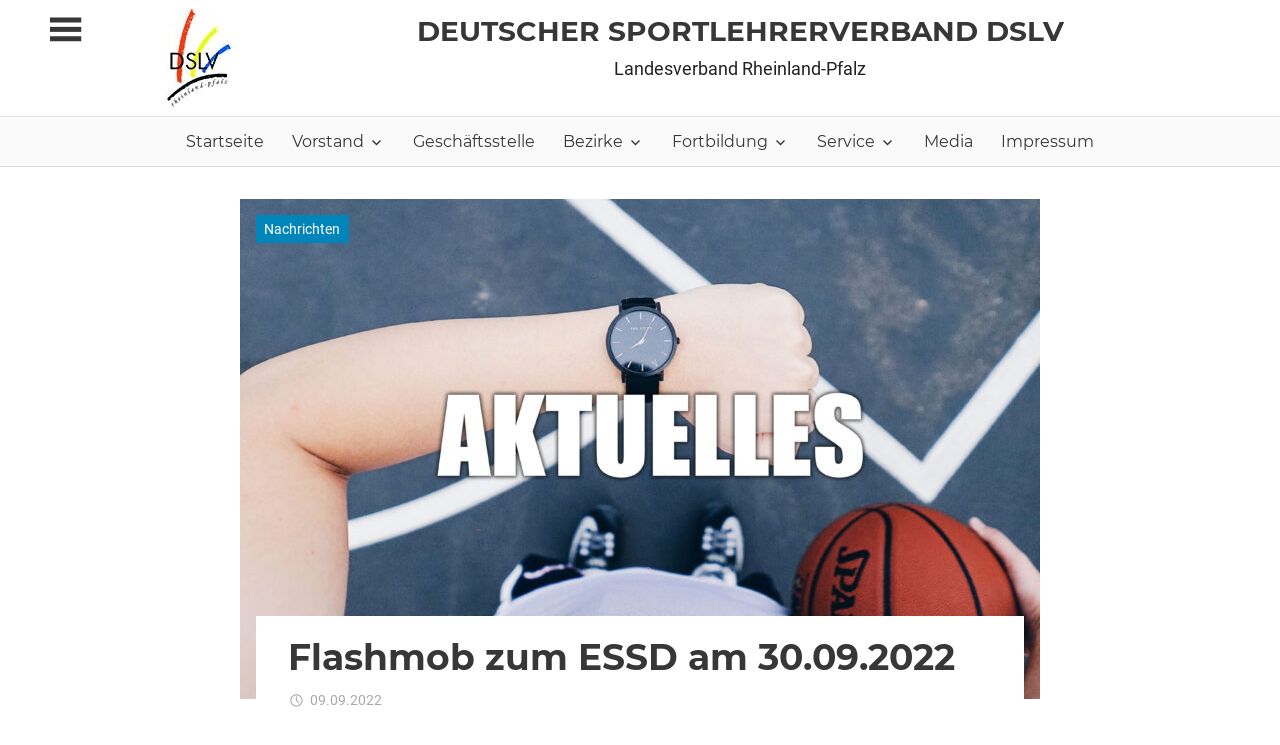

--- FILE ---
content_type: text/html; charset=UTF-8
request_url: https://www.dslv-rp.de/2580/flashmob-zum-essd-am-30-09-2022/
body_size: 12663
content:
<!DOCTYPE html>
<html dir="ltr" lang="de" prefix="og: https://ogp.me/ns#">

<head>
<meta charset="UTF-8">
<meta name="viewport" content="width=device-width, initial-scale=1">
<link rel="profile" href="http://gmpg.org/xfn/11">
<link rel="pingback" href="https://www.dslv-rp.de/xmlrpc.php">

<title>Flashmob zum ESSD am 30.09.2022 | DEUTSCHER SPORTLEHRERVERBAND DSLV</title>

		<!-- All in One SEO 4.9.3 - aioseo.com -->
	<meta name="description" content="Der LV Bayern hat auch dieses Jahr zum ESSD (European School Sports Day) einen Flashmob konzipiert. Damit aus der Kampagne eine Tanzlawine in ganz Deutschland wird, brauchen wir Ihre Mithilfe! Hier gibt es weitere Informationen: „Wer wenn nicht wir“ - der DSLV e.V. ESSD Flashmob 2022 - Getanzte Version „Wer wenn nicht wir“ - der" />
	<meta name="robots" content="max-image-preview:large" />
	<meta name="author" content="ixadmin"/>
	<link rel="canonical" href="https://www.dslv-rp.de/2580/flashmob-zum-essd-am-30-09-2022/" />
	<meta name="generator" content="All in One SEO (AIOSEO) 4.9.3" />
		<meta property="og:locale" content="de_DE" />
		<meta property="og:site_name" content="DEUTSCHER SPORTLEHRERVERBAND DSLV | Landesverband Rheinland-Pfalz" />
		<meta property="og:type" content="article" />
		<meta property="og:title" content="Flashmob zum ESSD am 30.09.2022 | DEUTSCHER SPORTLEHRERVERBAND DSLV" />
		<meta property="og:description" content="Der LV Bayern hat auch dieses Jahr zum ESSD (European School Sports Day) einen Flashmob konzipiert. Damit aus der Kampagne eine Tanzlawine in ganz Deutschland wird, brauchen wir Ihre Mithilfe! Hier gibt es weitere Informationen: „Wer wenn nicht wir“ - der DSLV e.V. ESSD Flashmob 2022 - Getanzte Version „Wer wenn nicht wir“ - der" />
		<meta property="og:url" content="https://www.dslv-rp.de/2580/flashmob-zum-essd-am-30-09-2022/" />
		<meta property="og:image" content="https://www.dslv-rp.de/wp-content/uploads/logomed.jpg" />
		<meta property="og:image:secure_url" content="https://www.dslv-rp.de/wp-content/uploads/logomed.jpg" />
		<meta property="article:published_time" content="2022-09-09T08:01:29+00:00" />
		<meta property="article:modified_time" content="2022-09-09T08:01:32+00:00" />
		<meta property="article:publisher" content="https://www.facebook.com/people/DSLV-Landesverband-Rheinland-Pfalz/100060451542911/" />
		<meta name="twitter:card" content="summary" />
		<meta name="twitter:title" content="Flashmob zum ESSD am 30.09.2022 | DEUTSCHER SPORTLEHRERVERBAND DSLV" />
		<meta name="twitter:description" content="Der LV Bayern hat auch dieses Jahr zum ESSD (European School Sports Day) einen Flashmob konzipiert. Damit aus der Kampagne eine Tanzlawine in ganz Deutschland wird, brauchen wir Ihre Mithilfe! Hier gibt es weitere Informationen: „Wer wenn nicht wir“ - der DSLV e.V. ESSD Flashmob 2022 - Getanzte Version „Wer wenn nicht wir“ - der" />
		<meta name="twitter:image" content="https://www.dslv-rp.de/wp-content/uploads/logomed.jpg" />
		<script type="application/ld+json" class="aioseo-schema">
			{"@context":"https:\/\/schema.org","@graph":[{"@type":"Article","@id":"https:\/\/www.dslv-rp.de\/2580\/flashmob-zum-essd-am-30-09-2022\/#article","name":"Flashmob zum ESSD am 30.09.2022 | DEUTSCHER SPORTLEHRERVERBAND DSLV","headline":"Flashmob zum ESSD am 30.09.2022","author":{"@id":"https:\/\/www.dslv-rp.de\/author\/ixadmin\/#author"},"publisher":{"@id":"https:\/\/www.dslv-rp.de\/#organization"},"image":{"@type":"ImageObject","url":"https:\/\/www.dslv-rp.de\/wp-content\/uploads\/aktuelles-e1504105346406-scaled.jpg","width":2560,"height":1700},"datePublished":"2022-09-09T09:01:29+01:00","dateModified":"2022-09-09T09:01:32+01:00","inLanguage":"de-DE","mainEntityOfPage":{"@id":"https:\/\/www.dslv-rp.de\/2580\/flashmob-zum-essd-am-30-09-2022\/#webpage"},"isPartOf":{"@id":"https:\/\/www.dslv-rp.de\/2580\/flashmob-zum-essd-am-30-09-2022\/#webpage"},"articleSection":"Nachrichten"},{"@type":"BreadcrumbList","@id":"https:\/\/www.dslv-rp.de\/2580\/flashmob-zum-essd-am-30-09-2022\/#breadcrumblist","itemListElement":[{"@type":"ListItem","@id":"https:\/\/www.dslv-rp.de#listItem","position":1,"name":"Home","item":"https:\/\/www.dslv-rp.de","nextItem":{"@type":"ListItem","@id":"https:\/\/www.dslv-rp.de\/category\/nachrichten\/#listItem","name":"Nachrichten"}},{"@type":"ListItem","@id":"https:\/\/www.dslv-rp.de\/category\/nachrichten\/#listItem","position":2,"name":"Nachrichten","item":"https:\/\/www.dslv-rp.de\/category\/nachrichten\/","nextItem":{"@type":"ListItem","@id":"https:\/\/www.dslv-rp.de\/2580\/flashmob-zum-essd-am-30-09-2022\/#listItem","name":"Flashmob zum ESSD am 30.09.2022"},"previousItem":{"@type":"ListItem","@id":"https:\/\/www.dslv-rp.de#listItem","name":"Home"}},{"@type":"ListItem","@id":"https:\/\/www.dslv-rp.de\/2580\/flashmob-zum-essd-am-30-09-2022\/#listItem","position":3,"name":"Flashmob zum ESSD am 30.09.2022","previousItem":{"@type":"ListItem","@id":"https:\/\/www.dslv-rp.de\/category\/nachrichten\/#listItem","name":"Nachrichten"}}]},{"@type":"Organization","@id":"https:\/\/www.dslv-rp.de\/#organization","name":"DSLV Landesverband Rheinland-Pfalz e.V.","description":"Landesverband Rheinland-Pfalz","url":"https:\/\/www.dslv-rp.de\/","telephone":"+496131364050","logo":{"@type":"ImageObject","url":"https:\/\/www.dslv-rp.de\/wp-content\/uploads\/logomed-1.jpg","@id":"https:\/\/www.dslv-rp.de\/2580\/flashmob-zum-essd-am-30-09-2022\/#organizationLogo","width":66,"height":100},"image":{"@id":"https:\/\/www.dslv-rp.de\/2580\/flashmob-zum-essd-am-30-09-2022\/#organizationLogo"},"sameAs":["https:\/\/www.facebook.com\/people\/DSLV-Landesverband-Rheinland-Pfalz\/100060451542911\/"]},{"@type":"Person","@id":"https:\/\/www.dslv-rp.de\/author\/ixadmin\/#author","url":"https:\/\/www.dslv-rp.de\/author\/ixadmin\/","name":"ixadmin","image":{"@type":"ImageObject","@id":"https:\/\/www.dslv-rp.de\/2580\/flashmob-zum-essd-am-30-09-2022\/#authorImage","url":"https:\/\/secure.gravatar.com\/avatar\/b82b0ea30bfb478bad6fb1aade9c3f0218f6b17027091a9b40c3119d13bd4550?s=96&d=mm&r=g","width":96,"height":96,"caption":"ixadmin"}},{"@type":"WebPage","@id":"https:\/\/www.dslv-rp.de\/2580\/flashmob-zum-essd-am-30-09-2022\/#webpage","url":"https:\/\/www.dslv-rp.de\/2580\/flashmob-zum-essd-am-30-09-2022\/","name":"Flashmob zum ESSD am 30.09.2022 | DEUTSCHER SPORTLEHRERVERBAND DSLV","description":"Der LV Bayern hat auch dieses Jahr zum ESSD (European School Sports Day) einen Flashmob konzipiert. Damit aus der Kampagne eine Tanzlawine in ganz Deutschland wird, brauchen wir Ihre Mithilfe! Hier gibt es weitere Informationen: \u201eWer wenn nicht wir\u201c - der DSLV e.V. ESSD Flashmob 2022 - Getanzte Version \u201eWer wenn nicht wir\u201c - der","inLanguage":"de-DE","isPartOf":{"@id":"https:\/\/www.dslv-rp.de\/#website"},"breadcrumb":{"@id":"https:\/\/www.dslv-rp.de\/2580\/flashmob-zum-essd-am-30-09-2022\/#breadcrumblist"},"author":{"@id":"https:\/\/www.dslv-rp.de\/author\/ixadmin\/#author"},"creator":{"@id":"https:\/\/www.dslv-rp.de\/author\/ixadmin\/#author"},"image":{"@type":"ImageObject","url":"https:\/\/www.dslv-rp.de\/wp-content\/uploads\/aktuelles-e1504105346406-scaled.jpg","@id":"https:\/\/www.dslv-rp.de\/2580\/flashmob-zum-essd-am-30-09-2022\/#mainImage","width":2560,"height":1700},"primaryImageOfPage":{"@id":"https:\/\/www.dslv-rp.de\/2580\/flashmob-zum-essd-am-30-09-2022\/#mainImage"},"datePublished":"2022-09-09T09:01:29+01:00","dateModified":"2022-09-09T09:01:32+01:00"},{"@type":"WebSite","@id":"https:\/\/www.dslv-rp.de\/#website","url":"https:\/\/www.dslv-rp.de\/","name":"DEUTSCHER SPORTLEHRERVERBAND DSLV","description":"Landesverband Rheinland-Pfalz","inLanguage":"de-DE","publisher":{"@id":"https:\/\/www.dslv-rp.de\/#organization"}}]}
		</script>
		<!-- All in One SEO -->

<link rel="alternate" type="application/rss+xml" title="DEUTSCHER SPORTLEHRERVERBAND DSLV &raquo; Feed" href="https://www.dslv-rp.de/feed/" />
<link rel="alternate" type="application/rss+xml" title="DEUTSCHER SPORTLEHRERVERBAND DSLV &raquo; Kommentar-Feed" href="https://www.dslv-rp.de/comments/feed/" />
<link rel="alternate" title="oEmbed (JSON)" type="application/json+oembed" href="https://www.dslv-rp.de/wp-json/oembed/1.0/embed?url=https%3A%2F%2Fwww.dslv-rp.de%2F2580%2Fflashmob-zum-essd-am-30-09-2022%2F" />
<link rel="alternate" title="oEmbed (XML)" type="text/xml+oembed" href="https://www.dslv-rp.de/wp-json/oembed/1.0/embed?url=https%3A%2F%2Fwww.dslv-rp.de%2F2580%2Fflashmob-zum-essd-am-30-09-2022%2F&#038;format=xml" />
<style id='wp-img-auto-sizes-contain-inline-css' type='text/css'>
img:is([sizes=auto i],[sizes^="auto," i]){contain-intrinsic-size:3000px 1500px}
/*# sourceURL=wp-img-auto-sizes-contain-inline-css */
</style>
<link rel='stylesheet' id='formidable-css' href='https://www.dslv-rp.de/wp-content/plugins/formidable/css/formidableforms.css?ver=161008' type='text/css' media='all' />
<link rel='stylesheet' id='pocono-custom-fonts-css' href='https://www.dslv-rp.de/wp-content/themes/pocono/assets/css/custom-fonts.css?ver=20180413' type='text/css' media='all' />
<style id='wp-emoji-styles-inline-css' type='text/css'>

	img.wp-smiley, img.emoji {
		display: inline !important;
		border: none !important;
		box-shadow: none !important;
		height: 1em !important;
		width: 1em !important;
		margin: 0 0.07em !important;
		vertical-align: -0.1em !important;
		background: none !important;
		padding: 0 !important;
	}
/*# sourceURL=wp-emoji-styles-inline-css */
</style>
<style id='wp-block-library-inline-css' type='text/css'>
:root{--wp-block-synced-color:#7a00df;--wp-block-synced-color--rgb:122,0,223;--wp-bound-block-color:var(--wp-block-synced-color);--wp-editor-canvas-background:#ddd;--wp-admin-theme-color:#007cba;--wp-admin-theme-color--rgb:0,124,186;--wp-admin-theme-color-darker-10:#006ba1;--wp-admin-theme-color-darker-10--rgb:0,107,160.5;--wp-admin-theme-color-darker-20:#005a87;--wp-admin-theme-color-darker-20--rgb:0,90,135;--wp-admin-border-width-focus:2px}@media (min-resolution:192dpi){:root{--wp-admin-border-width-focus:1.5px}}.wp-element-button{cursor:pointer}:root .has-very-light-gray-background-color{background-color:#eee}:root .has-very-dark-gray-background-color{background-color:#313131}:root .has-very-light-gray-color{color:#eee}:root .has-very-dark-gray-color{color:#313131}:root .has-vivid-green-cyan-to-vivid-cyan-blue-gradient-background{background:linear-gradient(135deg,#00d084,#0693e3)}:root .has-purple-crush-gradient-background{background:linear-gradient(135deg,#34e2e4,#4721fb 50%,#ab1dfe)}:root .has-hazy-dawn-gradient-background{background:linear-gradient(135deg,#faaca8,#dad0ec)}:root .has-subdued-olive-gradient-background{background:linear-gradient(135deg,#fafae1,#67a671)}:root .has-atomic-cream-gradient-background{background:linear-gradient(135deg,#fdd79a,#004a59)}:root .has-nightshade-gradient-background{background:linear-gradient(135deg,#330968,#31cdcf)}:root .has-midnight-gradient-background{background:linear-gradient(135deg,#020381,#2874fc)}:root{--wp--preset--font-size--normal:16px;--wp--preset--font-size--huge:42px}.has-regular-font-size{font-size:1em}.has-larger-font-size{font-size:2.625em}.has-normal-font-size{font-size:var(--wp--preset--font-size--normal)}.has-huge-font-size{font-size:var(--wp--preset--font-size--huge)}.has-text-align-center{text-align:center}.has-text-align-left{text-align:left}.has-text-align-right{text-align:right}.has-fit-text{white-space:nowrap!important}#end-resizable-editor-section{display:none}.aligncenter{clear:both}.items-justified-left{justify-content:flex-start}.items-justified-center{justify-content:center}.items-justified-right{justify-content:flex-end}.items-justified-space-between{justify-content:space-between}.screen-reader-text{border:0;clip-path:inset(50%);height:1px;margin:-1px;overflow:hidden;padding:0;position:absolute;width:1px;word-wrap:normal!important}.screen-reader-text:focus{background-color:#ddd;clip-path:none;color:#444;display:block;font-size:1em;height:auto;left:5px;line-height:normal;padding:15px 23px 14px;text-decoration:none;top:5px;width:auto;z-index:100000}html :where(.has-border-color){border-style:solid}html :where([style*=border-top-color]){border-top-style:solid}html :where([style*=border-right-color]){border-right-style:solid}html :where([style*=border-bottom-color]){border-bottom-style:solid}html :where([style*=border-left-color]){border-left-style:solid}html :where([style*=border-width]){border-style:solid}html :where([style*=border-top-width]){border-top-style:solid}html :where([style*=border-right-width]){border-right-style:solid}html :where([style*=border-bottom-width]){border-bottom-style:solid}html :where([style*=border-left-width]){border-left-style:solid}html :where(img[class*=wp-image-]){height:auto;max-width:100%}:where(figure){margin:0 0 1em}html :where(.is-position-sticky){--wp-admin--admin-bar--position-offset:var(--wp-admin--admin-bar--height,0px)}@media screen and (max-width:600px){html :where(.is-position-sticky){--wp-admin--admin-bar--position-offset:0px}}

/*# sourceURL=wp-block-library-inline-css */
</style><style id='wp-block-search-inline-css' type='text/css'>
.wp-block-search__button{margin-left:10px;word-break:normal}.wp-block-search__button.has-icon{line-height:0}.wp-block-search__button svg{height:1.25em;min-height:24px;min-width:24px;width:1.25em;fill:currentColor;vertical-align:text-bottom}:where(.wp-block-search__button){border:1px solid #ccc;padding:6px 10px}.wp-block-search__inside-wrapper{display:flex;flex:auto;flex-wrap:nowrap;max-width:100%}.wp-block-search__label{width:100%}.wp-block-search.wp-block-search__button-only .wp-block-search__button{box-sizing:border-box;display:flex;flex-shrink:0;justify-content:center;margin-left:0;max-width:100%}.wp-block-search.wp-block-search__button-only .wp-block-search__inside-wrapper{min-width:0!important;transition-property:width}.wp-block-search.wp-block-search__button-only .wp-block-search__input{flex-basis:100%;transition-duration:.3s}.wp-block-search.wp-block-search__button-only.wp-block-search__searchfield-hidden,.wp-block-search.wp-block-search__button-only.wp-block-search__searchfield-hidden .wp-block-search__inside-wrapper{overflow:hidden}.wp-block-search.wp-block-search__button-only.wp-block-search__searchfield-hidden .wp-block-search__input{border-left-width:0!important;border-right-width:0!important;flex-basis:0;flex-grow:0;margin:0;min-width:0!important;padding-left:0!important;padding-right:0!important;width:0!important}:where(.wp-block-search__input){appearance:none;border:1px solid #949494;flex-grow:1;font-family:inherit;font-size:inherit;font-style:inherit;font-weight:inherit;letter-spacing:inherit;line-height:inherit;margin-left:0;margin-right:0;min-width:3rem;padding:8px;text-decoration:unset!important;text-transform:inherit}:where(.wp-block-search__button-inside .wp-block-search__inside-wrapper){background-color:#fff;border:1px solid #949494;box-sizing:border-box;padding:4px}:where(.wp-block-search__button-inside .wp-block-search__inside-wrapper) .wp-block-search__input{border:none;border-radius:0;padding:0 4px}:where(.wp-block-search__button-inside .wp-block-search__inside-wrapper) .wp-block-search__input:focus{outline:none}:where(.wp-block-search__button-inside .wp-block-search__inside-wrapper) :where(.wp-block-search__button){padding:4px 8px}.wp-block-search.aligncenter .wp-block-search__inside-wrapper{margin:auto}.wp-block[data-align=right] .wp-block-search.wp-block-search__button-only .wp-block-search__inside-wrapper{float:right}
/*# sourceURL=https://www.dslv-rp.de/wp-includes/blocks/search/style.min.css */
</style>
<style id='wp-block-embed-inline-css' type='text/css'>
.wp-block-embed.alignleft,.wp-block-embed.alignright,.wp-block[data-align=left]>[data-type="core/embed"],.wp-block[data-align=right]>[data-type="core/embed"]{max-width:360px;width:100%}.wp-block-embed.alignleft .wp-block-embed__wrapper,.wp-block-embed.alignright .wp-block-embed__wrapper,.wp-block[data-align=left]>[data-type="core/embed"] .wp-block-embed__wrapper,.wp-block[data-align=right]>[data-type="core/embed"] .wp-block-embed__wrapper{min-width:280px}.wp-block-cover .wp-block-embed{min-height:240px;min-width:320px}.wp-block-embed{overflow-wrap:break-word}.wp-block-embed :where(figcaption){margin-bottom:1em;margin-top:.5em}.wp-block-embed iframe{max-width:100%}.wp-block-embed__wrapper{position:relative}.wp-embed-responsive .wp-has-aspect-ratio .wp-block-embed__wrapper:before{content:"";display:block;padding-top:50%}.wp-embed-responsive .wp-has-aspect-ratio iframe{bottom:0;height:100%;left:0;position:absolute;right:0;top:0;width:100%}.wp-embed-responsive .wp-embed-aspect-21-9 .wp-block-embed__wrapper:before{padding-top:42.85%}.wp-embed-responsive .wp-embed-aspect-18-9 .wp-block-embed__wrapper:before{padding-top:50%}.wp-embed-responsive .wp-embed-aspect-16-9 .wp-block-embed__wrapper:before{padding-top:56.25%}.wp-embed-responsive .wp-embed-aspect-4-3 .wp-block-embed__wrapper:before{padding-top:75%}.wp-embed-responsive .wp-embed-aspect-1-1 .wp-block-embed__wrapper:before{padding-top:100%}.wp-embed-responsive .wp-embed-aspect-9-16 .wp-block-embed__wrapper:before{padding-top:177.77%}.wp-embed-responsive .wp-embed-aspect-1-2 .wp-block-embed__wrapper:before{padding-top:200%}
/*# sourceURL=https://www.dslv-rp.de/wp-includes/blocks/embed/style.min.css */
</style>
<style id='wp-block-paragraph-inline-css' type='text/css'>
.is-small-text{font-size:.875em}.is-regular-text{font-size:1em}.is-large-text{font-size:2.25em}.is-larger-text{font-size:3em}.has-drop-cap:not(:focus):first-letter{float:left;font-size:8.4em;font-style:normal;font-weight:100;line-height:.68;margin:.05em .1em 0 0;text-transform:uppercase}body.rtl .has-drop-cap:not(:focus):first-letter{float:none;margin-left:.1em}p.has-drop-cap.has-background{overflow:hidden}:root :where(p.has-background){padding:1.25em 2.375em}:where(p.has-text-color:not(.has-link-color)) a{color:inherit}p.has-text-align-left[style*="writing-mode:vertical-lr"],p.has-text-align-right[style*="writing-mode:vertical-rl"]{rotate:180deg}
/*# sourceURL=https://www.dslv-rp.de/wp-includes/blocks/paragraph/style.min.css */
</style>
<style id='global-styles-inline-css' type='text/css'>
:root{--wp--preset--aspect-ratio--square: 1;--wp--preset--aspect-ratio--4-3: 4/3;--wp--preset--aspect-ratio--3-4: 3/4;--wp--preset--aspect-ratio--3-2: 3/2;--wp--preset--aspect-ratio--2-3: 2/3;--wp--preset--aspect-ratio--16-9: 16/9;--wp--preset--aspect-ratio--9-16: 9/16;--wp--preset--color--black: #222222;--wp--preset--color--cyan-bluish-gray: #abb8c3;--wp--preset--color--white: #ffffff;--wp--preset--color--pale-pink: #f78da7;--wp--preset--color--vivid-red: #cf2e2e;--wp--preset--color--luminous-vivid-orange: #ff6900;--wp--preset--color--luminous-vivid-amber: #fcb900;--wp--preset--color--light-green-cyan: #7bdcb5;--wp--preset--color--vivid-green-cyan: #00d084;--wp--preset--color--pale-cyan-blue: #8ed1fc;--wp--preset--color--vivid-cyan-blue: #0693e3;--wp--preset--color--vivid-purple: #9b51e0;--wp--preset--color--primary: #ff5555;--wp--preset--color--light-gray: #f0f0f0;--wp--preset--color--dark-gray: #777777;--wp--preset--gradient--vivid-cyan-blue-to-vivid-purple: linear-gradient(135deg,rgb(6,147,227) 0%,rgb(155,81,224) 100%);--wp--preset--gradient--light-green-cyan-to-vivid-green-cyan: linear-gradient(135deg,rgb(122,220,180) 0%,rgb(0,208,130) 100%);--wp--preset--gradient--luminous-vivid-amber-to-luminous-vivid-orange: linear-gradient(135deg,rgb(252,185,0) 0%,rgb(255,105,0) 100%);--wp--preset--gradient--luminous-vivid-orange-to-vivid-red: linear-gradient(135deg,rgb(255,105,0) 0%,rgb(207,46,46) 100%);--wp--preset--gradient--very-light-gray-to-cyan-bluish-gray: linear-gradient(135deg,rgb(238,238,238) 0%,rgb(169,184,195) 100%);--wp--preset--gradient--cool-to-warm-spectrum: linear-gradient(135deg,rgb(74,234,220) 0%,rgb(151,120,209) 20%,rgb(207,42,186) 40%,rgb(238,44,130) 60%,rgb(251,105,98) 80%,rgb(254,248,76) 100%);--wp--preset--gradient--blush-light-purple: linear-gradient(135deg,rgb(255,206,236) 0%,rgb(152,150,240) 100%);--wp--preset--gradient--blush-bordeaux: linear-gradient(135deg,rgb(254,205,165) 0%,rgb(254,45,45) 50%,rgb(107,0,62) 100%);--wp--preset--gradient--luminous-dusk: linear-gradient(135deg,rgb(255,203,112) 0%,rgb(199,81,192) 50%,rgb(65,88,208) 100%);--wp--preset--gradient--pale-ocean: linear-gradient(135deg,rgb(255,245,203) 0%,rgb(182,227,212) 50%,rgb(51,167,181) 100%);--wp--preset--gradient--electric-grass: linear-gradient(135deg,rgb(202,248,128) 0%,rgb(113,206,126) 100%);--wp--preset--gradient--midnight: linear-gradient(135deg,rgb(2,3,129) 0%,rgb(40,116,252) 100%);--wp--preset--font-size--small: 13px;--wp--preset--font-size--medium: 20px;--wp--preset--font-size--large: 36px;--wp--preset--font-size--x-large: 42px;--wp--preset--spacing--20: 0.44rem;--wp--preset--spacing--30: 0.67rem;--wp--preset--spacing--40: 1rem;--wp--preset--spacing--50: 1.5rem;--wp--preset--spacing--60: 2.25rem;--wp--preset--spacing--70: 3.38rem;--wp--preset--spacing--80: 5.06rem;--wp--preset--shadow--natural: 6px 6px 9px rgba(0, 0, 0, 0.2);--wp--preset--shadow--deep: 12px 12px 50px rgba(0, 0, 0, 0.4);--wp--preset--shadow--sharp: 6px 6px 0px rgba(0, 0, 0, 0.2);--wp--preset--shadow--outlined: 6px 6px 0px -3px rgb(255, 255, 255), 6px 6px rgb(0, 0, 0);--wp--preset--shadow--crisp: 6px 6px 0px rgb(0, 0, 0);}:where(.is-layout-flex){gap: 0.5em;}:where(.is-layout-grid){gap: 0.5em;}body .is-layout-flex{display: flex;}.is-layout-flex{flex-wrap: wrap;align-items: center;}.is-layout-flex > :is(*, div){margin: 0;}body .is-layout-grid{display: grid;}.is-layout-grid > :is(*, div){margin: 0;}:where(.wp-block-columns.is-layout-flex){gap: 2em;}:where(.wp-block-columns.is-layout-grid){gap: 2em;}:where(.wp-block-post-template.is-layout-flex){gap: 1.25em;}:where(.wp-block-post-template.is-layout-grid){gap: 1.25em;}.has-black-color{color: var(--wp--preset--color--black) !important;}.has-cyan-bluish-gray-color{color: var(--wp--preset--color--cyan-bluish-gray) !important;}.has-white-color{color: var(--wp--preset--color--white) !important;}.has-pale-pink-color{color: var(--wp--preset--color--pale-pink) !important;}.has-vivid-red-color{color: var(--wp--preset--color--vivid-red) !important;}.has-luminous-vivid-orange-color{color: var(--wp--preset--color--luminous-vivid-orange) !important;}.has-luminous-vivid-amber-color{color: var(--wp--preset--color--luminous-vivid-amber) !important;}.has-light-green-cyan-color{color: var(--wp--preset--color--light-green-cyan) !important;}.has-vivid-green-cyan-color{color: var(--wp--preset--color--vivid-green-cyan) !important;}.has-pale-cyan-blue-color{color: var(--wp--preset--color--pale-cyan-blue) !important;}.has-vivid-cyan-blue-color{color: var(--wp--preset--color--vivid-cyan-blue) !important;}.has-vivid-purple-color{color: var(--wp--preset--color--vivid-purple) !important;}.has-black-background-color{background-color: var(--wp--preset--color--black) !important;}.has-cyan-bluish-gray-background-color{background-color: var(--wp--preset--color--cyan-bluish-gray) !important;}.has-white-background-color{background-color: var(--wp--preset--color--white) !important;}.has-pale-pink-background-color{background-color: var(--wp--preset--color--pale-pink) !important;}.has-vivid-red-background-color{background-color: var(--wp--preset--color--vivid-red) !important;}.has-luminous-vivid-orange-background-color{background-color: var(--wp--preset--color--luminous-vivid-orange) !important;}.has-luminous-vivid-amber-background-color{background-color: var(--wp--preset--color--luminous-vivid-amber) !important;}.has-light-green-cyan-background-color{background-color: var(--wp--preset--color--light-green-cyan) !important;}.has-vivid-green-cyan-background-color{background-color: var(--wp--preset--color--vivid-green-cyan) !important;}.has-pale-cyan-blue-background-color{background-color: var(--wp--preset--color--pale-cyan-blue) !important;}.has-vivid-cyan-blue-background-color{background-color: var(--wp--preset--color--vivid-cyan-blue) !important;}.has-vivid-purple-background-color{background-color: var(--wp--preset--color--vivid-purple) !important;}.has-black-border-color{border-color: var(--wp--preset--color--black) !important;}.has-cyan-bluish-gray-border-color{border-color: var(--wp--preset--color--cyan-bluish-gray) !important;}.has-white-border-color{border-color: var(--wp--preset--color--white) !important;}.has-pale-pink-border-color{border-color: var(--wp--preset--color--pale-pink) !important;}.has-vivid-red-border-color{border-color: var(--wp--preset--color--vivid-red) !important;}.has-luminous-vivid-orange-border-color{border-color: var(--wp--preset--color--luminous-vivid-orange) !important;}.has-luminous-vivid-amber-border-color{border-color: var(--wp--preset--color--luminous-vivid-amber) !important;}.has-light-green-cyan-border-color{border-color: var(--wp--preset--color--light-green-cyan) !important;}.has-vivid-green-cyan-border-color{border-color: var(--wp--preset--color--vivid-green-cyan) !important;}.has-pale-cyan-blue-border-color{border-color: var(--wp--preset--color--pale-cyan-blue) !important;}.has-vivid-cyan-blue-border-color{border-color: var(--wp--preset--color--vivid-cyan-blue) !important;}.has-vivid-purple-border-color{border-color: var(--wp--preset--color--vivid-purple) !important;}.has-vivid-cyan-blue-to-vivid-purple-gradient-background{background: var(--wp--preset--gradient--vivid-cyan-blue-to-vivid-purple) !important;}.has-light-green-cyan-to-vivid-green-cyan-gradient-background{background: var(--wp--preset--gradient--light-green-cyan-to-vivid-green-cyan) !important;}.has-luminous-vivid-amber-to-luminous-vivid-orange-gradient-background{background: var(--wp--preset--gradient--luminous-vivid-amber-to-luminous-vivid-orange) !important;}.has-luminous-vivid-orange-to-vivid-red-gradient-background{background: var(--wp--preset--gradient--luminous-vivid-orange-to-vivid-red) !important;}.has-very-light-gray-to-cyan-bluish-gray-gradient-background{background: var(--wp--preset--gradient--very-light-gray-to-cyan-bluish-gray) !important;}.has-cool-to-warm-spectrum-gradient-background{background: var(--wp--preset--gradient--cool-to-warm-spectrum) !important;}.has-blush-light-purple-gradient-background{background: var(--wp--preset--gradient--blush-light-purple) !important;}.has-blush-bordeaux-gradient-background{background: var(--wp--preset--gradient--blush-bordeaux) !important;}.has-luminous-dusk-gradient-background{background: var(--wp--preset--gradient--luminous-dusk) !important;}.has-pale-ocean-gradient-background{background: var(--wp--preset--gradient--pale-ocean) !important;}.has-electric-grass-gradient-background{background: var(--wp--preset--gradient--electric-grass) !important;}.has-midnight-gradient-background{background: var(--wp--preset--gradient--midnight) !important;}.has-small-font-size{font-size: var(--wp--preset--font-size--small) !important;}.has-medium-font-size{font-size: var(--wp--preset--font-size--medium) !important;}.has-large-font-size{font-size: var(--wp--preset--font-size--large) !important;}.has-x-large-font-size{font-size: var(--wp--preset--font-size--x-large) !important;}
/*# sourceURL=global-styles-inline-css */
</style>

<style id='classic-theme-styles-inline-css' type='text/css'>
/*! This file is auto-generated */
.wp-block-button__link{color:#fff;background-color:#32373c;border-radius:9999px;box-shadow:none;text-decoration:none;padding:calc(.667em + 2px) calc(1.333em + 2px);font-size:1.125em}.wp-block-file__button{background:#32373c;color:#fff;text-decoration:none}
/*# sourceURL=/wp-includes/css/classic-themes.min.css */
</style>
<link rel='stylesheet' id='pocono-stylesheet-css' href='https://www.dslv-rp.de/wp-content/themes/pocono/style.css?ver=1.6' type='text/css' media='all' />
<link rel='stylesheet' id='genericons-css' href='https://www.dslv-rp.de/wp-content/themes/pocono/assets/genericons/genericons.css?ver=3.4.1' type='text/css' media='all' />
<link rel='stylesheet' id='pocono-themezee-related-posts-css' href='https://www.dslv-rp.de/wp-content/themes/pocono/assets/css/themezee-related-posts.css?ver=20160421' type='text/css' media='all' />
<link rel='stylesheet' id='pocono-slider-css' href='https://www.dslv-rp.de/wp-content/themes/pocono/assets/css/flexslider.css?ver=20170421' type='text/css' media='all' />
<script type="text/javascript" src="https://www.dslv-rp.de/wp-includes/js/jquery/jquery.min.js?ver=3.7.1" id="jquery-core-js"></script>
<script type="text/javascript" src="https://www.dslv-rp.de/wp-includes/js/jquery/jquery-migrate.min.js?ver=3.4.1" id="jquery-migrate-js"></script>
<script type="text/javascript" src="https://www.dslv-rp.de/wp-content/themes/pocono/assets/js/navigation.js?ver=20161129" id="pocono-jquery-navigation-js"></script>
<script type="text/javascript" src="https://www.dslv-rp.de/wp-content/themes/pocono/assets/js/sidebar.js?ver=20161129" id="pocono-jquery-sidebar-js"></script>
<script type="text/javascript" src="https://www.dslv-rp.de/wp-content/themes/pocono/assets/js/sticky-header.js?ver=20160512" id="pocono-jquery-sticky-header-js"></script>
<script type="text/javascript" src="https://www.dslv-rp.de/wp-content/themes/pocono/assets/js/jquery.flexslider-min.js?ver=2.6.0" id="jquery-flexslider-js"></script>
<script type="text/javascript" id="pocono-slider-js-extra">
/* <![CDATA[ */
var pocono_slider_params = {"animation":"slide","speed":"4000"};
//# sourceURL=pocono-slider-js-extra
/* ]]> */
</script>
<script type="text/javascript" src="https://www.dslv-rp.de/wp-content/themes/pocono/assets/js/slider.js?ver=20170421" id="pocono-slider-js"></script>
<link rel="https://api.w.org/" href="https://www.dslv-rp.de/wp-json/" /><link rel="alternate" title="JSON" type="application/json" href="https://www.dslv-rp.de/wp-json/wp/v2/posts/2580" /><link rel="EditURI" type="application/rsd+xml" title="RSD" href="https://www.dslv-rp.de/xmlrpc.php?rsd" />
<meta name="generator" content="WordPress 6.9" />
<link rel='shortlink' href='https://www.dslv-rp.de/?p=2580' />
<!-- Analytics by WP Statistics - https://wp-statistics.com -->
<link rel="icon" href="https://www.dslv-rp.de/wp-content/uploads/cropped-applogo-150x150.jpg" sizes="32x32" />
<link rel="icon" href="https://www.dslv-rp.de/wp-content/uploads/cropped-applogo-300x300.jpg" sizes="192x192" />
<link rel="apple-touch-icon" href="https://www.dslv-rp.de/wp-content/uploads/cropped-applogo-300x300.jpg" />
<meta name="msapplication-TileImage" content="https://www.dslv-rp.de/wp-content/uploads/cropped-applogo-300x300.jpg" />
		<style type="text/css" id="wp-custom-css">
			/*
Hier kannst du dein eigenes CSS einfügen.

Klicke auf das Hilfe-Symbol oben, um mehr zu lernen.
*/

.entry-categories .meta-category a {
 background:#0085ba;

}

#bv_logo {
 position:absolute;
 top:0;
 right:0;
 z-index:99;
 height:100px;
 width:100px;
}

.slide-content {
opacity:0.7;
}

.site-description {
 font-size:1.1em;
}

.custom-logo {
 float:left;
 margin-left:10% !important;
}		</style>
		</head>

<body class="wp-singular post-template-default single single-post postid-2580 single-format-standard wp-custom-logo wp-embed-responsive wp-theme-pocono post-layout-three-columns post-layout-columns author-hidden comments-hidden">

	<div id="page" class="hfeed site">

		<a class="skip-link screen-reader-text" href="#content">Zum Inhalt springen</a>

		<header id="masthead" class="site-header clearfix" role="banner">

			<div class="header-main container clearfix">

					<section class="sidebar-navigation-container">

		<button id="sidebar-navigation-toggle" class="sidebar-navigation-toggle" type="button" aria-label="Toggle sidebar navigation menu"></button>

		<div id="sidebar-navigation" class="sidebar-navigation widget-area clearfix" role="complementary">

		
			<aside class="widget widget_nav_menu sidebar-menu-widget clearfix">

				<div class="widget-header">
					<h3 class="widget-title">Navigation</h3>
				</div>

				<nav id="sidebar-menu" class="secondary-navigation navigation menu-navigation-container clearfix" role="navigation">
					<ul id="menu-main" class="sidebar-navigation-menu menu"><li id="menu-item-1230" class="menu-item menu-item-type-custom menu-item-object-custom menu-item-home menu-item-1230"><a href="https://www.dslv-rp.de/">Startseite</a></li>
<li id="menu-item-1231" class="menu-item menu-item-type-post_type menu-item-object-page menu-item-has-children menu-item-1231"><a href="https://www.dslv-rp.de/vorstand/">Vorstand</a>
<ul class="sub-menu">
	<li id="menu-item-1232" class="menu-item menu-item-type-post_type menu-item-object-page menu-item-1232"><a href="https://www.dslv-rp.de/vorstand/geschaeftsfuehrer/">Geschäftsführer</a></li>
	<li id="menu-item-1241" class="menu-item menu-item-type-post_type menu-item-object-page menu-item-1241"><a href="https://www.dslv-rp.de/vorstand/bezirksvorsitzender-nord/">Vorsitzender / Bezirksvorsitzender Nord</a></li>
	<li id="menu-item-1233" class="menu-item menu-item-type-post_type menu-item-object-page menu-item-1233"><a href="https://www.dslv-rp.de/vorstand/stv-vorsitzende-mitte/">Stv. Vorsitzende / Bezirk Mitte</a></li>
	<li id="menu-item-1235" class="menu-item menu-item-type-post_type menu-item-object-page menu-item-1235"><a href="https://www.dslv-rp.de/vorstand/stv-vorsitzender-kommunikation/">Finanzreferentin</a></li>
	<li id="menu-item-1239" class="menu-item menu-item-type-post_type menu-item-object-page menu-item-1239"><a href="https://www.dslv-rp.de/vorstand/stv-vorsitzender-neue-medien/">Stv. Vorsitzender</a></li>
	<li id="menu-item-2197" class="menu-item menu-item-type-post_type menu-item-object-page menu-item-2197"><a href="https://www.dslv-rp.de/vorstand/beisitzer-grundschule/">Stv. Vorsitzender</a></li>
	<li id="menu-item-2909" class="menu-item menu-item-type-post_type menu-item-object-page menu-item-2909"><a href="https://www.dslv-rp.de/vorstand/erweiterter-vorstand/">Stv. Vorsitzender</a></li>
	<li id="menu-item-2903" class="menu-item menu-item-type-post_type menu-item-object-page menu-item-2903"><a href="https://www.dslv-rp.de/vorstand/bezirksvorsitzender-suedwest-2/">Bezirksvorsitzender Südwest</a></li>
	<li id="menu-item-1654" class="menu-item menu-item-type-post_type menu-item-object-page menu-item-1654"><a href="https://www.dslv-rp.de/vorstand/bezirksvorsitzender-nord-2/">Bezirksvorsitzender Nord</a></li>
	<li id="menu-item-1240" class="menu-item menu-item-type-post_type menu-item-object-page menu-item-1240"><a href="https://www.dslv-rp.de/vorstand/bezirksvorsitzender-west/">Bezirksvorsitzender West</a></li>
	<li id="menu-item-1663" class="menu-item menu-item-type-post_type menu-item-object-page menu-item-1663"><a href="https://www.dslv-rp.de/vorstand/bezirksvorsitzender-west-2/">Bezirksvorsitzender West 2</a></li>
	<li id="menu-item-1862" class="menu-item menu-item-type-post_type menu-item-object-page menu-item-1862"><a href="https://www.dslv-rp.de/vorstand/bezirksvorsitzende-sued/">Bezirksvorsitzender Süd</a></li>
	<li id="menu-item-1237" class="menu-item menu-item-type-post_type menu-item-object-page menu-item-1237"><a href="https://www.dslv-rp.de/vorstand/ehrenvorsitzender/">Ehrenvorsitzender</a></li>
</ul>
</li>
<li id="menu-item-1242" class="menu-item menu-item-type-post_type menu-item-object-page menu-item-1242"><a href="https://www.dslv-rp.de/geschaftsstelle/">Geschäftsstelle</a></li>
<li id="menu-item-1243" class="menu-item menu-item-type-post_type menu-item-object-page menu-item-has-children menu-item-1243"><a href="https://www.dslv-rp.de/bezirke/">Bezirke</a>
<ul class="sub-menu">
	<li id="menu-item-1244" class="menu-item menu-item-type-post_type menu-item-object-page menu-item-1244"><a href="https://www.dslv-rp.de/bezirke/bezirk-mitte/">Bezirk Mitte</a></li>
	<li id="menu-item-1245" class="menu-item menu-item-type-post_type menu-item-object-page menu-item-1245"><a href="https://www.dslv-rp.de/bezirke/bezirk-nord/">Bezirk Nord</a></li>
	<li id="menu-item-1246" class="menu-item menu-item-type-post_type menu-item-object-page menu-item-1246"><a href="https://www.dslv-rp.de/bezirke/bezirk-west/">Bezirk West</a></li>
	<li id="menu-item-1247" class="menu-item menu-item-type-post_type menu-item-object-page menu-item-1247"><a href="https://www.dslv-rp.de/bezirke/bezirk-suedwest/">Bezirk Südwest</a></li>
	<li id="menu-item-1841" class="menu-item menu-item-type-post_type menu-item-object-page menu-item-1841"><a href="https://www.dslv-rp.de/bezirke/bezirk-sued/">Bezirk Süd</a></li>
</ul>
</li>
<li id="menu-item-1249" class="menu-item menu-item-type-post_type menu-item-object-page menu-item-has-children menu-item-1249"><a href="https://www.dslv-rp.de/fortbildung/">Fortbildung</a>
<ul class="sub-menu">
	<li id="menu-item-1252" class="menu-item menu-item-type-post_type menu-item-object-page menu-item-1252"><a href="https://www.dslv-rp.de/fortbildung/fortbildung-mitte/">Fortbildung Bezirk Mitte</a></li>
	<li id="menu-item-1251" class="menu-item menu-item-type-post_type menu-item-object-page menu-item-1251"><a href="https://www.dslv-rp.de/fortbildung/fortbildung-nord/">Fortbildung Bezirk Nord</a></li>
	<li id="menu-item-1254" class="menu-item menu-item-type-post_type menu-item-object-page menu-item-1254"><a href="https://www.dslv-rp.de/fortbildung/fortbildung-west/">Fortbildung Bezirk West</a></li>
	<li id="menu-item-2606" class="menu-item menu-item-type-post_type menu-item-object-page menu-item-2606"><a href="https://www.dslv-rp.de/fortbildung/fortbildung-bezirk-sued/">Fortbildung Bezirk Süd</a></li>
	<li id="menu-item-1250" class="menu-item menu-item-type-post_type menu-item-object-page menu-item-1250"><a href="https://www.dslv-rp.de/fortbildung/fortbildung-suedwest/">Fortbildung Bezirk Südwest</a></li>
</ul>
</li>
<li id="menu-item-1255" class="menu-item menu-item-type-post_type menu-item-object-page menu-item-has-children menu-item-1255"><a href="https://www.dslv-rp.de/service/">Service</a>
<ul class="sub-menu">
	<li id="menu-item-2020" class="menu-item menu-item-type-post_type menu-item-object-page menu-item-2020"><a href="https://www.dslv-rp.de/service/downloads/">Downloads</a></li>
	<li id="menu-item-2019" class="menu-item menu-item-type-post_type menu-item-object-page menu-item-2019"><a href="https://www.dslv-rp.de/service/links/">Links</a></li>
	<li id="menu-item-1480" class="menu-item menu-item-type-post_type menu-item-object-page menu-item-1480"><a href="https://www.dslv-rp.de/service/online-beitrittsformular/">Online-Beitrittsformular</a></li>
	<li id="menu-item-1257" class="menu-item menu-item-type-post_type menu-item-object-page menu-item-1257"><a href="https://www.dslv-rp.de/service/news-einsenden/">News einsenden</a></li>
	<li id="menu-item-1567" class="menu-item menu-item-type-post_type menu-item-object-page menu-item-1567"><a href="https://www.dslv-rp.de/service/datenschutz/">Datenschutz</a></li>
</ul>
</li>
<li id="menu-item-1258" class="menu-item menu-item-type-post_type menu-item-object-page menu-item-1258"><a href="https://www.dslv-rp.de/media/">Media</a></li>
<li id="menu-item-1256" class="menu-item menu-item-type-post_type menu-item-object-page menu-item-1256"><a href="https://www.dslv-rp.de/service/impressum/">Impressum</a></li>
</ul>				</nav><!-- #sidebar-navigation -->

			</aside>

		<aside id="block-5" class="widget widget_block widget_search clearfix"><form role="search" method="get" action="https://www.dslv-rp.de/" class="wp-block-search__button-outside wp-block-search__text-button wp-block-search"    ><label class="wp-block-search__label screen-reader-text" for="wp-block-search__input-1" >Suchen</label><div class="wp-block-search__inside-wrapper" ><input class="wp-block-search__input" id="wp-block-search__input-1" placeholder="Begriff eingeben..." value="" type="search" name="s" required /><button aria-label="Suchen" class="wp-block-search__button wp-element-button" type="submit" >Suchen</button></div></form></aside>
		</div><!-- #sidebar-navigation -->
	</section>

				<div id="logo" class="site-branding clearfix">

					<a href="https://www.dslv-rp.de/" class="custom-logo-link" rel="home"><img width="66" height="100" src="https://www.dslv-rp.de/wp-content/uploads/logomed.jpg" class="custom-logo" alt="DEUTSCHER SPORTLEHRERVERBAND DSLV" decoding="async" /></a>					
			<p class="site-title"><a href="https://www.dslv-rp.de/" rel="home">DEUTSCHER SPORTLEHRERVERBAND DSLV</a></p>

							
			<p class="site-description">Landesverband Rheinland-Pfalz</p>

		
				</div><!-- .site-branding -->

				<div id="header-social-icons" class="header-social-icons social-icons-navigation clearfix">
									</div>

			</div><!-- .header-main -->

		</header><!-- #masthead -->

		
			<div id="main-navigation-wrap" class="primary-navigation-wrap">

				<nav id="main-navigation" class="primary-navigation navigation container clearfix" role="navigation">
					<ul id="menu-main-1" class="main-navigation-menu"><li class="menu-item menu-item-type-custom menu-item-object-custom menu-item-home menu-item-1230"><a href="https://www.dslv-rp.de/">Startseite</a></li>
<li class="menu-item menu-item-type-post_type menu-item-object-page menu-item-has-children menu-item-1231"><a href="https://www.dslv-rp.de/vorstand/">Vorstand</a>
<ul class="sub-menu">
	<li class="menu-item menu-item-type-post_type menu-item-object-page menu-item-1232"><a href="https://www.dslv-rp.de/vorstand/geschaeftsfuehrer/">Geschäftsführer</a></li>
	<li class="menu-item menu-item-type-post_type menu-item-object-page menu-item-1241"><a href="https://www.dslv-rp.de/vorstand/bezirksvorsitzender-nord/">Vorsitzender / Bezirksvorsitzender Nord</a></li>
	<li class="menu-item menu-item-type-post_type menu-item-object-page menu-item-1233"><a href="https://www.dslv-rp.de/vorstand/stv-vorsitzende-mitte/">Stv. Vorsitzende / Bezirk Mitte</a></li>
	<li class="menu-item menu-item-type-post_type menu-item-object-page menu-item-1235"><a href="https://www.dslv-rp.de/vorstand/stv-vorsitzender-kommunikation/">Finanzreferentin</a></li>
	<li class="menu-item menu-item-type-post_type menu-item-object-page menu-item-1239"><a href="https://www.dslv-rp.de/vorstand/stv-vorsitzender-neue-medien/">Stv. Vorsitzender</a></li>
	<li class="menu-item menu-item-type-post_type menu-item-object-page menu-item-2197"><a href="https://www.dslv-rp.de/vorstand/beisitzer-grundschule/">Stv. Vorsitzender</a></li>
	<li class="menu-item menu-item-type-post_type menu-item-object-page menu-item-2909"><a href="https://www.dslv-rp.de/vorstand/erweiterter-vorstand/">Stv. Vorsitzender</a></li>
	<li class="menu-item menu-item-type-post_type menu-item-object-page menu-item-2903"><a href="https://www.dslv-rp.de/vorstand/bezirksvorsitzender-suedwest-2/">Bezirksvorsitzender Südwest</a></li>
	<li class="menu-item menu-item-type-post_type menu-item-object-page menu-item-1654"><a href="https://www.dslv-rp.de/vorstand/bezirksvorsitzender-nord-2/">Bezirksvorsitzender Nord</a></li>
	<li class="menu-item menu-item-type-post_type menu-item-object-page menu-item-1240"><a href="https://www.dslv-rp.de/vorstand/bezirksvorsitzender-west/">Bezirksvorsitzender West</a></li>
	<li class="menu-item menu-item-type-post_type menu-item-object-page menu-item-1663"><a href="https://www.dslv-rp.de/vorstand/bezirksvorsitzender-west-2/">Bezirksvorsitzender West 2</a></li>
	<li class="menu-item menu-item-type-post_type menu-item-object-page menu-item-1862"><a href="https://www.dslv-rp.de/vorstand/bezirksvorsitzende-sued/">Bezirksvorsitzender Süd</a></li>
	<li class="menu-item menu-item-type-post_type menu-item-object-page menu-item-1237"><a href="https://www.dslv-rp.de/vorstand/ehrenvorsitzender/">Ehrenvorsitzender</a></li>
</ul>
</li>
<li class="menu-item menu-item-type-post_type menu-item-object-page menu-item-1242"><a href="https://www.dslv-rp.de/geschaftsstelle/">Geschäftsstelle</a></li>
<li class="menu-item menu-item-type-post_type menu-item-object-page menu-item-has-children menu-item-1243"><a href="https://www.dslv-rp.de/bezirke/">Bezirke</a>
<ul class="sub-menu">
	<li class="menu-item menu-item-type-post_type menu-item-object-page menu-item-1244"><a href="https://www.dslv-rp.de/bezirke/bezirk-mitte/">Bezirk Mitte</a></li>
	<li class="menu-item menu-item-type-post_type menu-item-object-page menu-item-1245"><a href="https://www.dslv-rp.de/bezirke/bezirk-nord/">Bezirk Nord</a></li>
	<li class="menu-item menu-item-type-post_type menu-item-object-page menu-item-1246"><a href="https://www.dslv-rp.de/bezirke/bezirk-west/">Bezirk West</a></li>
	<li class="menu-item menu-item-type-post_type menu-item-object-page menu-item-1247"><a href="https://www.dslv-rp.de/bezirke/bezirk-suedwest/">Bezirk Südwest</a></li>
	<li class="menu-item menu-item-type-post_type menu-item-object-page menu-item-1841"><a href="https://www.dslv-rp.de/bezirke/bezirk-sued/">Bezirk Süd</a></li>
</ul>
</li>
<li class="menu-item menu-item-type-post_type menu-item-object-page menu-item-has-children menu-item-1249"><a href="https://www.dslv-rp.de/fortbildung/">Fortbildung</a>
<ul class="sub-menu">
	<li class="menu-item menu-item-type-post_type menu-item-object-page menu-item-1252"><a href="https://www.dslv-rp.de/fortbildung/fortbildung-mitte/">Fortbildung Bezirk Mitte</a></li>
	<li class="menu-item menu-item-type-post_type menu-item-object-page menu-item-1251"><a href="https://www.dslv-rp.de/fortbildung/fortbildung-nord/">Fortbildung Bezirk Nord</a></li>
	<li class="menu-item menu-item-type-post_type menu-item-object-page menu-item-1254"><a href="https://www.dslv-rp.de/fortbildung/fortbildung-west/">Fortbildung Bezirk West</a></li>
	<li class="menu-item menu-item-type-post_type menu-item-object-page menu-item-2606"><a href="https://www.dslv-rp.de/fortbildung/fortbildung-bezirk-sued/">Fortbildung Bezirk Süd</a></li>
	<li class="menu-item menu-item-type-post_type menu-item-object-page menu-item-1250"><a href="https://www.dslv-rp.de/fortbildung/fortbildung-suedwest/">Fortbildung Bezirk Südwest</a></li>
</ul>
</li>
<li class="menu-item menu-item-type-post_type menu-item-object-page menu-item-has-children menu-item-1255"><a href="https://www.dslv-rp.de/service/">Service</a>
<ul class="sub-menu">
	<li class="menu-item menu-item-type-post_type menu-item-object-page menu-item-2020"><a href="https://www.dslv-rp.de/service/downloads/">Downloads</a></li>
	<li class="menu-item menu-item-type-post_type menu-item-object-page menu-item-2019"><a href="https://www.dslv-rp.de/service/links/">Links</a></li>
	<li class="menu-item menu-item-type-post_type menu-item-object-page menu-item-1480"><a href="https://www.dslv-rp.de/service/online-beitrittsformular/">Online-Beitrittsformular</a></li>
	<li class="menu-item menu-item-type-post_type menu-item-object-page menu-item-1257"><a href="https://www.dslv-rp.de/service/news-einsenden/">News einsenden</a></li>
	<li class="menu-item menu-item-type-post_type menu-item-object-page menu-item-1567"><a href="https://www.dslv-rp.de/service/datenschutz/">Datenschutz</a></li>
</ul>
</li>
<li class="menu-item menu-item-type-post_type menu-item-object-page menu-item-1258"><a href="https://www.dslv-rp.de/media/">Media</a></li>
<li class="menu-item menu-item-type-post_type menu-item-object-page menu-item-1256"><a href="https://www.dslv-rp.de/service/impressum/">Impressum</a></li>
</ul>				</nav><!-- #main-navigation -->

			</div>

		
		
		<div id="content" class="site-content container clearfix">

	<section id="primary" class="content-single content-area">
		<main id="main" class="site-main" role="main">
				
		
		
<article id="post-2580" class="post-2580 post type-post status-publish format-standard has-post-thumbnail hentry category-nachrichten">

	<img width="800" height="500" src="https://www.dslv-rp.de/wp-content/uploads/aktuelles-e1504105346406-800x500.jpg" class="attachment-post-thumbnail size-post-thumbnail wp-post-image" alt="" decoding="async" fetchpriority="high" />
	
		<div class="entry-categories clearfix">

			<span class="meta-category">
				<a href="https://www.dslv-rp.de/category/nachrichten/" rel="category tag">Nachrichten</a>			</span>

		</div><!-- .entry-categories -->

		
	<div class="post-content clearfix">

		<header class="entry-header">

			<h1 class="entry-title">Flashmob zum ESSD am 30.09.2022</h1>
			<div class="entry-meta"><span class="meta-date"><a href="https://www.dslv-rp.de/2580/flashmob-zum-essd-am-30-09-2022/" title="09:01" rel="bookmark"><time class="entry-date published updated" datetime="2022-09-09T09:01:29+01:00">09.09.2022</time></a></span><span class="meta-author"> <span class="author vcard"><a class="url fn n" href="https://www.dslv-rp.de/author/ixadmin/" title="Alle Beiträge von ixadmin anzeigen" rel="author">ixadmin</a></span></span><span class="meta-comments"> <span>Kommentare deaktiviert<span class="screen-reader-text"> für Flashmob zum ESSD am 30.09.2022</span></span></span></div>
		</header><!-- .entry-header -->

		<div class="entry-content clearfix">

			
<p>Der LV Bayern hat auch dieses Jahr zum ESSD (European School Sports Day) einen Flashmob konzipiert. Damit aus der Kampagne eine Tanzlawine in ganz Deutschland wird, brauchen wir Ihre Mithilfe!</p>



<p>Hier gibt es weitere Informationen:</p>



<p><em><strong>„Wer wenn nicht wir“ &#8211; der DSLV e.V. ESSD Flashmob 2022 &#8211; Getanzte Version</strong></em></p>



<figure class="wp-block-embed is-type-video is-provider-youtube wp-block-embed-youtube wp-embed-aspect-16-9 wp-has-aspect-ratio"><div class="wp-block-embed__wrapper">
<iframe title="„Wer wenn nicht wir“ - der DSLV e.V. ESSD Flashmob 2022 - Getanzte Version" width="780" height="439" src="https://www.youtube.com/embed/Y_26wV_fqAw?feature=oembed" frameborder="0" allow="accelerometer; autoplay; clipboard-write; encrypted-media; gyroscope; picture-in-picture" allowfullscreen></iframe>
</div></figure>



<p><em><strong>„Wer wenn nicht wir“ &#8211; der DSLV e.V. ESSD Flashmob&nbsp;2022 &#8211; Tutorial</strong></em></p>



<figure class="wp-block-embed is-type-video is-provider-youtube wp-block-embed-youtube wp-embed-aspect-16-9 wp-has-aspect-ratio"><div class="wp-block-embed__wrapper">
<iframe title="„Wer wenn nicht wir“ - der DSLV e.V. ESSD Flashmob 2022 - Tutorial" width="780" height="439" src="https://www.youtube.com/embed/jtuK0R2dnPg?feature=oembed" frameborder="0" allow="accelerometer; autoplay; clipboard-write; encrypted-media; gyroscope; picture-in-picture" allowfullscreen></iframe>
</div></figure>



<p>Für nicht so tanzversierte Kollegen*innen bietet der LV Bayern wir am 16.9.22 von 18.00-19.30 Uhr eine Online Fortbildung über ZOOM an, an der alle Mitglieder kostenfrei teilnehmen können (auf 100 TN begrenzt &#8211; falls mehr Bedarf besteht finden wir bestimmt noch einen 2. Termin)!<br>Anmeldung unter: <a href="https://dslv-bayern.de/product/flashmob-essd-0922/" target="_blank" rel="noreferrer noopener">https://dslv-bayern.de/product/flashmob-essd-0922/</a></p>



<p>Am 30.9.22 dem ESSD selbst, streamen wir live um 10.00 Uhr über den DSLV Bayern Facebook Channel <a href="https://de-de.facebook.com/dslvbayern/" target="_blank" rel="noreferrer noopener">https://de-de.facebook.com/dslvbayern/</a></p>



<p>Auch hier könnten sich die Lehrkräfte einfach zuschalten und nach einer Erklärung der Schritte gemeinsam mit uns tanzen! <br>Hier finden Sie nochmal alle wichtigen Infos zur Registrierung zum ESSD: <a href="https://www.essd.eu/" target="_blank" rel="noreferrer noopener">https://www.essd.eu/</a></p>



<p>Wir haben als Titel „Wer wenn nicht wir“ von Wincent Weiß gewählt, weil er als großes Vorbild vieler Kinder und Jugendlichen die Move Kampagne <a href="https://www.move-sport.de/" target="_blank" rel="noreferrer noopener">https://www.move-sport.de/</a> der DSJ unterstützt und ein für uns als DSLV perfekt passendes Video produziert hat.</p>



<p>Seine Kernbotschaften im Video: „Steh nicht still &#8211; beweg dich“! und „Egal wie du dich bewegst &#8211; beweg dich“! <a href="https://www.youtube.com/watch?v=3RsBdd0A4hM" target="_blank" rel="noreferrer noopener">https://www.youtube.com/watch?v=3RsBdd0A4hM</a></p>



<p>Den von der DSJ produzierten eher für Grundschüler geeigneten Tanz hat der LV Bayern etwas cooler gemacht, damit mehr Kinder und Jugendliche erreicht werden können.</p>

			
		</div><!-- .entry-content -->

		<footer class="entry-footer">

						
	<nav class="navigation post-navigation" aria-label="Beiträge">
		<h2 class="screen-reader-text">Beitragsnavigation</h2>
		<div class="nav-links"><div class="nav-previous"><a href="https://www.dslv-rp.de/2573/sportfortbildungskatalog-rlp-2022/" rel="prev"><span class="screen-reader-text">Vorheriger Beitrag:</span>Sportfortbildungskatalog RLP 2022</a></div><div class="nav-next"><a href="https://www.dslv-rp.de/2582/absage-der-leichtathletik-fortbildung-am-16-09-2022/" rel="next"><span class="screen-reader-text">Nächster Beitrag:</span>Absage der Leichtathletik-Fortbildung am 16.09.2022</a></div></div>
	</nav>
		</footer><!-- .entry-footer -->

	</div>

</article>

<div id="comments" class="comments-area">

	
	
	
	
</div><!-- #comments -->
		
		</main><!-- #main -->
	</section><!-- #primary -->

		

	</div><!-- #content -->

	
	<div id="footer" class="footer-wrap">

		<footer id="colophon" class="site-footer container clearfix" role="contentinfo">

			
			<div id="footer-text" class="site-info">
				
	<span class="credit-link">
		WordPress Theme: Pocono by <a href="https://themezee.com/" target="_blank" rel="nofollow">ThemeZee</a>.	</span>

				</div><!-- .site-info -->

		</footer><!-- #colophon -->

	</div>

</div><!-- #page -->

<script type="speculationrules">
{"prefetch":[{"source":"document","where":{"and":[{"href_matches":"/*"},{"not":{"href_matches":["/wp-*.php","/wp-admin/*","/wp-content/uploads/*","/wp-content/*","/wp-content/plugins/*","/wp-content/themes/pocono/*","/*\\?(.+)"]}},{"not":{"selector_matches":"a[rel~=\"nofollow\"]"}},{"not":{"selector_matches":".no-prefetch, .no-prefetch a"}}]},"eagerness":"conservative"}]}
</script>
<script type="text/javascript" id="wp-statistics-tracker-js-extra">
/* <![CDATA[ */
var WP_Statistics_Tracker_Object = {"requestUrl":"https://www.dslv-rp.de/wp-json/wp-statistics/v2","ajaxUrl":"https://www.dslv-rp.de/wp-admin/admin-ajax.php","hitParams":{"wp_statistics_hit":1,"source_type":"post","source_id":2580,"search_query":"","signature":"51d71b83a835283c03e9f2cc0514f8fd","endpoint":"hit"},"option":{"dntEnabled":false,"bypassAdBlockers":false,"consentIntegration":{"name":null,"status":[]},"isPreview":false,"userOnline":false,"trackAnonymously":false,"isWpConsentApiActive":false,"consentLevel":"functional"},"isLegacyEventLoaded":"","customEventAjaxUrl":"https://www.dslv-rp.de/wp-admin/admin-ajax.php?action=wp_statistics_custom_event&nonce=e335eb9bee","onlineParams":{"wp_statistics_hit":1,"source_type":"post","source_id":2580,"search_query":"","signature":"51d71b83a835283c03e9f2cc0514f8fd","action":"wp_statistics_online_check"},"jsCheckTime":"60000"};
//# sourceURL=wp-statistics-tracker-js-extra
/* ]]> */
</script>
<script type="text/javascript" src="https://www.dslv-rp.de/wp-content/plugins/wp-statistics/assets/js/tracker.js?ver=14.16" id="wp-statistics-tracker-js"></script>
<script id="wp-emoji-settings" type="application/json">
{"baseUrl":"https://s.w.org/images/core/emoji/17.0.2/72x72/","ext":".png","svgUrl":"https://s.w.org/images/core/emoji/17.0.2/svg/","svgExt":".svg","source":{"concatemoji":"https://www.dslv-rp.de/wp-includes/js/wp-emoji-release.min.js?ver=6.9"}}
</script>
<script type="module">
/* <![CDATA[ */
/*! This file is auto-generated */
const a=JSON.parse(document.getElementById("wp-emoji-settings").textContent),o=(window._wpemojiSettings=a,"wpEmojiSettingsSupports"),s=["flag","emoji"];function i(e){try{var t={supportTests:e,timestamp:(new Date).valueOf()};sessionStorage.setItem(o,JSON.stringify(t))}catch(e){}}function c(e,t,n){e.clearRect(0,0,e.canvas.width,e.canvas.height),e.fillText(t,0,0);t=new Uint32Array(e.getImageData(0,0,e.canvas.width,e.canvas.height).data);e.clearRect(0,0,e.canvas.width,e.canvas.height),e.fillText(n,0,0);const a=new Uint32Array(e.getImageData(0,0,e.canvas.width,e.canvas.height).data);return t.every((e,t)=>e===a[t])}function p(e,t){e.clearRect(0,0,e.canvas.width,e.canvas.height),e.fillText(t,0,0);var n=e.getImageData(16,16,1,1);for(let e=0;e<n.data.length;e++)if(0!==n.data[e])return!1;return!0}function u(e,t,n,a){switch(t){case"flag":return n(e,"\ud83c\udff3\ufe0f\u200d\u26a7\ufe0f","\ud83c\udff3\ufe0f\u200b\u26a7\ufe0f")?!1:!n(e,"\ud83c\udde8\ud83c\uddf6","\ud83c\udde8\u200b\ud83c\uddf6")&&!n(e,"\ud83c\udff4\udb40\udc67\udb40\udc62\udb40\udc65\udb40\udc6e\udb40\udc67\udb40\udc7f","\ud83c\udff4\u200b\udb40\udc67\u200b\udb40\udc62\u200b\udb40\udc65\u200b\udb40\udc6e\u200b\udb40\udc67\u200b\udb40\udc7f");case"emoji":return!a(e,"\ud83e\u1fac8")}return!1}function f(e,t,n,a){let r;const o=(r="undefined"!=typeof WorkerGlobalScope&&self instanceof WorkerGlobalScope?new OffscreenCanvas(300,150):document.createElement("canvas")).getContext("2d",{willReadFrequently:!0}),s=(o.textBaseline="top",o.font="600 32px Arial",{});return e.forEach(e=>{s[e]=t(o,e,n,a)}),s}function r(e){var t=document.createElement("script");t.src=e,t.defer=!0,document.head.appendChild(t)}a.supports={everything:!0,everythingExceptFlag:!0},new Promise(t=>{let n=function(){try{var e=JSON.parse(sessionStorage.getItem(o));if("object"==typeof e&&"number"==typeof e.timestamp&&(new Date).valueOf()<e.timestamp+604800&&"object"==typeof e.supportTests)return e.supportTests}catch(e){}return null}();if(!n){if("undefined"!=typeof Worker&&"undefined"!=typeof OffscreenCanvas&&"undefined"!=typeof URL&&URL.createObjectURL&&"undefined"!=typeof Blob)try{var e="postMessage("+f.toString()+"("+[JSON.stringify(s),u.toString(),c.toString(),p.toString()].join(",")+"));",a=new Blob([e],{type:"text/javascript"});const r=new Worker(URL.createObjectURL(a),{name:"wpTestEmojiSupports"});return void(r.onmessage=e=>{i(n=e.data),r.terminate(),t(n)})}catch(e){}i(n=f(s,u,c,p))}t(n)}).then(e=>{for(const n in e)a.supports[n]=e[n],a.supports.everything=a.supports.everything&&a.supports[n],"flag"!==n&&(a.supports.everythingExceptFlag=a.supports.everythingExceptFlag&&a.supports[n]);var t;a.supports.everythingExceptFlag=a.supports.everythingExceptFlag&&!a.supports.flag,a.supports.everything||((t=a.source||{}).concatemoji?r(t.concatemoji):t.wpemoji&&t.twemoji&&(r(t.twemoji),r(t.wpemoji)))});
//# sourceURL=https://www.dslv-rp.de/wp-includes/js/wp-emoji-loader.min.js
/* ]]> */
</script>

</body>
</html>
